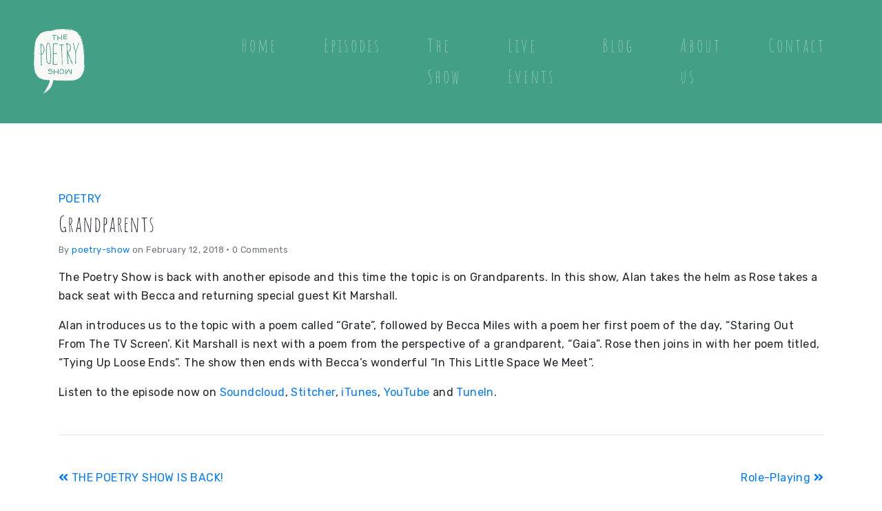

--- FILE ---
content_type: text/html; charset=UTF-8
request_url: http://poetryshow.uk/blog/grandparents
body_size: 11133
content:
<!DOCTYPE html>
<!--[if IE 7]>
<html class="ie ie7" lang="en-US">
<![endif]-->
<!--[if IE 8]>
<html class="ie ie8" lang="en-US">
<![endif]-->
<!--[if !(IE 7) | !(IE 8) ]><!-->
<html lang="en-US" class="no-js">
<!--<![endif]-->
<head>
    <meta charset="UTF-8">
    <meta name="viewport" content="width=device-width, initial-scale=1">
    <link rel="profile" href="http://gmpg.org/xfn/11">
            <link rel="pingback" href="http://poetryshow.uk/xmlrpc.php">
        <script>(function(html){html.className = html.className.replace(/\bno-js\b/,'js')})(document.documentElement);</script>
<title>Grandparents &#8211; The Poetry Show</title>
<meta name='robots' content='max-image-preview:large' />
<link rel='dns-prefetch' href='//fonts.googleapis.com' />
<link href='https://fonts.gstatic.com' crossorigin rel='preconnect' />
<link rel="alternate" type="application/rss+xml" title="The Poetry Show &raquo; Feed" href="http://poetryshow.uk/feed" />
<link rel="alternate" type="application/rss+xml" title="The Poetry Show &raquo; Comments Feed" href="http://poetryshow.uk/comments/feed" />
<link rel="alternate" type="application/rss+xml" title="The Poetry Show &raquo; Grandparents Comments Feed" href="http://poetryshow.uk/blog/grandparents/feed" />
<script type="text/javascript">
window._wpemojiSettings = {"baseUrl":"https:\/\/s.w.org\/images\/core\/emoji\/14.0.0\/72x72\/","ext":".png","svgUrl":"https:\/\/s.w.org\/images\/core\/emoji\/14.0.0\/svg\/","svgExt":".svg","source":{"concatemoji":"http:\/\/poetryshow.uk\/wp-includes\/js\/wp-emoji-release.min.js?ver=6.1.9"}};
/*! This file is auto-generated */
!function(e,a,t){var n,r,o,i=a.createElement("canvas"),p=i.getContext&&i.getContext("2d");function s(e,t){var a=String.fromCharCode,e=(p.clearRect(0,0,i.width,i.height),p.fillText(a.apply(this,e),0,0),i.toDataURL());return p.clearRect(0,0,i.width,i.height),p.fillText(a.apply(this,t),0,0),e===i.toDataURL()}function c(e){var t=a.createElement("script");t.src=e,t.defer=t.type="text/javascript",a.getElementsByTagName("head")[0].appendChild(t)}for(o=Array("flag","emoji"),t.supports={everything:!0,everythingExceptFlag:!0},r=0;r<o.length;r++)t.supports[o[r]]=function(e){if(p&&p.fillText)switch(p.textBaseline="top",p.font="600 32px Arial",e){case"flag":return s([127987,65039,8205,9895,65039],[127987,65039,8203,9895,65039])?!1:!s([55356,56826,55356,56819],[55356,56826,8203,55356,56819])&&!s([55356,57332,56128,56423,56128,56418,56128,56421,56128,56430,56128,56423,56128,56447],[55356,57332,8203,56128,56423,8203,56128,56418,8203,56128,56421,8203,56128,56430,8203,56128,56423,8203,56128,56447]);case"emoji":return!s([129777,127995,8205,129778,127999],[129777,127995,8203,129778,127999])}return!1}(o[r]),t.supports.everything=t.supports.everything&&t.supports[o[r]],"flag"!==o[r]&&(t.supports.everythingExceptFlag=t.supports.everythingExceptFlag&&t.supports[o[r]]);t.supports.everythingExceptFlag=t.supports.everythingExceptFlag&&!t.supports.flag,t.DOMReady=!1,t.readyCallback=function(){t.DOMReady=!0},t.supports.everything||(n=function(){t.readyCallback()},a.addEventListener?(a.addEventListener("DOMContentLoaded",n,!1),e.addEventListener("load",n,!1)):(e.attachEvent("onload",n),a.attachEvent("onreadystatechange",function(){"complete"===a.readyState&&t.readyCallback()})),(e=t.source||{}).concatemoji?c(e.concatemoji):e.wpemoji&&e.twemoji&&(c(e.twemoji),c(e.wpemoji)))}(window,document,window._wpemojiSettings);
</script>
<style type="text/css">
img.wp-smiley,
img.emoji {
	display: inline !important;
	border: none !important;
	box-shadow: none !important;
	height: 1em !important;
	width: 1em !important;
	margin: 0 0.07em !important;
	vertical-align: -0.1em !important;
	background: none !important;
	padding: 0 !important;
}
</style>
	<link rel='stylesheet' id='pt-cv-public-style-css' href='http://poetryshow.uk/wp-content/plugins/content-views-query-and-display-post-page/public/assets/css/cv.css?ver=2.5.0.1' type='text/css' media='all' />
<link rel='stylesheet' id='wp-block-library-css' href='http://poetryshow.uk/wp-includes/css/dist/block-library/style.min.css?ver=6.1.9' type='text/css' media='all' />
<link rel='stylesheet' id='classic-theme-styles-css' href='http://poetryshow.uk/wp-includes/css/classic-themes.min.css?ver=1' type='text/css' media='all' />
<style id='global-styles-inline-css' type='text/css'>
body{--wp--preset--color--black: #000000;--wp--preset--color--cyan-bluish-gray: #abb8c3;--wp--preset--color--white: #ffffff;--wp--preset--color--pale-pink: #f78da7;--wp--preset--color--vivid-red: #cf2e2e;--wp--preset--color--luminous-vivid-orange: #ff6900;--wp--preset--color--luminous-vivid-amber: #fcb900;--wp--preset--color--light-green-cyan: #7bdcb5;--wp--preset--color--vivid-green-cyan: #00d084;--wp--preset--color--pale-cyan-blue: #8ed1fc;--wp--preset--color--vivid-cyan-blue: #0693e3;--wp--preset--color--vivid-purple: #9b51e0;--wp--preset--gradient--vivid-cyan-blue-to-vivid-purple: linear-gradient(135deg,rgba(6,147,227,1) 0%,rgb(155,81,224) 100%);--wp--preset--gradient--light-green-cyan-to-vivid-green-cyan: linear-gradient(135deg,rgb(122,220,180) 0%,rgb(0,208,130) 100%);--wp--preset--gradient--luminous-vivid-amber-to-luminous-vivid-orange: linear-gradient(135deg,rgba(252,185,0,1) 0%,rgba(255,105,0,1) 100%);--wp--preset--gradient--luminous-vivid-orange-to-vivid-red: linear-gradient(135deg,rgba(255,105,0,1) 0%,rgb(207,46,46) 100%);--wp--preset--gradient--very-light-gray-to-cyan-bluish-gray: linear-gradient(135deg,rgb(238,238,238) 0%,rgb(169,184,195) 100%);--wp--preset--gradient--cool-to-warm-spectrum: linear-gradient(135deg,rgb(74,234,220) 0%,rgb(151,120,209) 20%,rgb(207,42,186) 40%,rgb(238,44,130) 60%,rgb(251,105,98) 80%,rgb(254,248,76) 100%);--wp--preset--gradient--blush-light-purple: linear-gradient(135deg,rgb(255,206,236) 0%,rgb(152,150,240) 100%);--wp--preset--gradient--blush-bordeaux: linear-gradient(135deg,rgb(254,205,165) 0%,rgb(254,45,45) 50%,rgb(107,0,62) 100%);--wp--preset--gradient--luminous-dusk: linear-gradient(135deg,rgb(255,203,112) 0%,rgb(199,81,192) 50%,rgb(65,88,208) 100%);--wp--preset--gradient--pale-ocean: linear-gradient(135deg,rgb(255,245,203) 0%,rgb(182,227,212) 50%,rgb(51,167,181) 100%);--wp--preset--gradient--electric-grass: linear-gradient(135deg,rgb(202,248,128) 0%,rgb(113,206,126) 100%);--wp--preset--gradient--midnight: linear-gradient(135deg,rgb(2,3,129) 0%,rgb(40,116,252) 100%);--wp--preset--duotone--dark-grayscale: url('#wp-duotone-dark-grayscale');--wp--preset--duotone--grayscale: url('#wp-duotone-grayscale');--wp--preset--duotone--purple-yellow: url('#wp-duotone-purple-yellow');--wp--preset--duotone--blue-red: url('#wp-duotone-blue-red');--wp--preset--duotone--midnight: url('#wp-duotone-midnight');--wp--preset--duotone--magenta-yellow: url('#wp-duotone-magenta-yellow');--wp--preset--duotone--purple-green: url('#wp-duotone-purple-green');--wp--preset--duotone--blue-orange: url('#wp-duotone-blue-orange');--wp--preset--font-size--small: 13px;--wp--preset--font-size--medium: 20px;--wp--preset--font-size--large: 36px;--wp--preset--font-size--x-large: 42px;--wp--preset--spacing--20: 0.44rem;--wp--preset--spacing--30: 0.67rem;--wp--preset--spacing--40: 1rem;--wp--preset--spacing--50: 1.5rem;--wp--preset--spacing--60: 2.25rem;--wp--preset--spacing--70: 3.38rem;--wp--preset--spacing--80: 5.06rem;}:where(.is-layout-flex){gap: 0.5em;}body .is-layout-flow > .alignleft{float: left;margin-inline-start: 0;margin-inline-end: 2em;}body .is-layout-flow > .alignright{float: right;margin-inline-start: 2em;margin-inline-end: 0;}body .is-layout-flow > .aligncenter{margin-left: auto !important;margin-right: auto !important;}body .is-layout-constrained > .alignleft{float: left;margin-inline-start: 0;margin-inline-end: 2em;}body .is-layout-constrained > .alignright{float: right;margin-inline-start: 2em;margin-inline-end: 0;}body .is-layout-constrained > .aligncenter{margin-left: auto !important;margin-right: auto !important;}body .is-layout-constrained > :where(:not(.alignleft):not(.alignright):not(.alignfull)){max-width: var(--wp--style--global--content-size);margin-left: auto !important;margin-right: auto !important;}body .is-layout-constrained > .alignwide{max-width: var(--wp--style--global--wide-size);}body .is-layout-flex{display: flex;}body .is-layout-flex{flex-wrap: wrap;align-items: center;}body .is-layout-flex > *{margin: 0;}:where(.wp-block-columns.is-layout-flex){gap: 2em;}.has-black-color{color: var(--wp--preset--color--black) !important;}.has-cyan-bluish-gray-color{color: var(--wp--preset--color--cyan-bluish-gray) !important;}.has-white-color{color: var(--wp--preset--color--white) !important;}.has-pale-pink-color{color: var(--wp--preset--color--pale-pink) !important;}.has-vivid-red-color{color: var(--wp--preset--color--vivid-red) !important;}.has-luminous-vivid-orange-color{color: var(--wp--preset--color--luminous-vivid-orange) !important;}.has-luminous-vivid-amber-color{color: var(--wp--preset--color--luminous-vivid-amber) !important;}.has-light-green-cyan-color{color: var(--wp--preset--color--light-green-cyan) !important;}.has-vivid-green-cyan-color{color: var(--wp--preset--color--vivid-green-cyan) !important;}.has-pale-cyan-blue-color{color: var(--wp--preset--color--pale-cyan-blue) !important;}.has-vivid-cyan-blue-color{color: var(--wp--preset--color--vivid-cyan-blue) !important;}.has-vivid-purple-color{color: var(--wp--preset--color--vivid-purple) !important;}.has-black-background-color{background-color: var(--wp--preset--color--black) !important;}.has-cyan-bluish-gray-background-color{background-color: var(--wp--preset--color--cyan-bluish-gray) !important;}.has-white-background-color{background-color: var(--wp--preset--color--white) !important;}.has-pale-pink-background-color{background-color: var(--wp--preset--color--pale-pink) !important;}.has-vivid-red-background-color{background-color: var(--wp--preset--color--vivid-red) !important;}.has-luminous-vivid-orange-background-color{background-color: var(--wp--preset--color--luminous-vivid-orange) !important;}.has-luminous-vivid-amber-background-color{background-color: var(--wp--preset--color--luminous-vivid-amber) !important;}.has-light-green-cyan-background-color{background-color: var(--wp--preset--color--light-green-cyan) !important;}.has-vivid-green-cyan-background-color{background-color: var(--wp--preset--color--vivid-green-cyan) !important;}.has-pale-cyan-blue-background-color{background-color: var(--wp--preset--color--pale-cyan-blue) !important;}.has-vivid-cyan-blue-background-color{background-color: var(--wp--preset--color--vivid-cyan-blue) !important;}.has-vivid-purple-background-color{background-color: var(--wp--preset--color--vivid-purple) !important;}.has-black-border-color{border-color: var(--wp--preset--color--black) !important;}.has-cyan-bluish-gray-border-color{border-color: var(--wp--preset--color--cyan-bluish-gray) !important;}.has-white-border-color{border-color: var(--wp--preset--color--white) !important;}.has-pale-pink-border-color{border-color: var(--wp--preset--color--pale-pink) !important;}.has-vivid-red-border-color{border-color: var(--wp--preset--color--vivid-red) !important;}.has-luminous-vivid-orange-border-color{border-color: var(--wp--preset--color--luminous-vivid-orange) !important;}.has-luminous-vivid-amber-border-color{border-color: var(--wp--preset--color--luminous-vivid-amber) !important;}.has-light-green-cyan-border-color{border-color: var(--wp--preset--color--light-green-cyan) !important;}.has-vivid-green-cyan-border-color{border-color: var(--wp--preset--color--vivid-green-cyan) !important;}.has-pale-cyan-blue-border-color{border-color: var(--wp--preset--color--pale-cyan-blue) !important;}.has-vivid-cyan-blue-border-color{border-color: var(--wp--preset--color--vivid-cyan-blue) !important;}.has-vivid-purple-border-color{border-color: var(--wp--preset--color--vivid-purple) !important;}.has-vivid-cyan-blue-to-vivid-purple-gradient-background{background: var(--wp--preset--gradient--vivid-cyan-blue-to-vivid-purple) !important;}.has-light-green-cyan-to-vivid-green-cyan-gradient-background{background: var(--wp--preset--gradient--light-green-cyan-to-vivid-green-cyan) !important;}.has-luminous-vivid-amber-to-luminous-vivid-orange-gradient-background{background: var(--wp--preset--gradient--luminous-vivid-amber-to-luminous-vivid-orange) !important;}.has-luminous-vivid-orange-to-vivid-red-gradient-background{background: var(--wp--preset--gradient--luminous-vivid-orange-to-vivid-red) !important;}.has-very-light-gray-to-cyan-bluish-gray-gradient-background{background: var(--wp--preset--gradient--very-light-gray-to-cyan-bluish-gray) !important;}.has-cool-to-warm-spectrum-gradient-background{background: var(--wp--preset--gradient--cool-to-warm-spectrum) !important;}.has-blush-light-purple-gradient-background{background: var(--wp--preset--gradient--blush-light-purple) !important;}.has-blush-bordeaux-gradient-background{background: var(--wp--preset--gradient--blush-bordeaux) !important;}.has-luminous-dusk-gradient-background{background: var(--wp--preset--gradient--luminous-dusk) !important;}.has-pale-ocean-gradient-background{background: var(--wp--preset--gradient--pale-ocean) !important;}.has-electric-grass-gradient-background{background: var(--wp--preset--gradient--electric-grass) !important;}.has-midnight-gradient-background{background: var(--wp--preset--gradient--midnight) !important;}.has-small-font-size{font-size: var(--wp--preset--font-size--small) !important;}.has-medium-font-size{font-size: var(--wp--preset--font-size--medium) !important;}.has-large-font-size{font-size: var(--wp--preset--font-size--large) !important;}.has-x-large-font-size{font-size: var(--wp--preset--font-size--x-large) !important;}
.wp-block-navigation a:where(:not(.wp-element-button)){color: inherit;}
:where(.wp-block-columns.is-layout-flex){gap: 2em;}
.wp-block-pullquote{font-size: 1.5em;line-height: 1.6;}
</style>
<link rel='stylesheet' id='contact-form-7-css' href='http://poetryshow.uk/wp-content/plugins/contact-form-7/includes/css/styles.css?ver=5.7.4' type='text/css' media='all' />
<link rel='stylesheet' id='serenity-lite-bootstrap-css' href='http://poetryshow.uk/wp-content/themes/serenity-lite/css/bootstrap.min.css?ver=4.1.3' type='text/css' media='all' />
<link rel='stylesheet' id='serenity-lite-bootstrap-grid-css' href='http://poetryshow.uk/wp-content/themes/serenity-lite/css/bootstrap-grid.min.css?ver=4.1.3' type='text/css' media='all' />
<link rel='stylesheet' id='serenity-lite-multicolumnsrow-css' href='http://poetryshow.uk/wp-content/themes/serenity-lite/css/multi-columns-row.css?ver=1.0.0' type='text/css' media='all' />
<link rel='stylesheet' id='serenity-lite-slick-css' href='http://poetryshow.uk/wp-content/themes/serenity-lite/css/slick.css?ver=1.6.0' type='text/css' media='all' />
<link rel='stylesheet' id='serenity-lite-slick-theme-css' href='http://poetryshow.uk/wp-content/themes/serenity-lite/css/slick-theme.css?ver=1.6.0' type='text/css' media='all' />
<link rel='stylesheet' id='serenity-lite-fontawesome-css' href='http://poetryshow.uk/wp-content/themes/serenity-lite/css/font-awesome.min.css?ver=5.0.13' type='text/css' media='all' />
<link rel='stylesheet' id='chld_thm_cfg_parent-css' href='http://poetryshow.uk/wp-content/themes/serenity-lite/style.css?ver=6.1.9' type='text/css' media='all' />
<link rel='stylesheet' id='serenity-lite-googlefonts-css' href='https://fonts.googleapis.com/css?family=Rubik%3A100%2C300%2C400%2C500%2C600%2C700%2C800%7CLato%3A100%2C300%2C400%2C500%2C600%2C700%2C800%7CPoppins%3A100%2C300%2C400%2C500%2C600%2C700%2C800&#038;ver=6.1.9' type='text/css' media='all' />
<link rel='stylesheet' id='serenity-lite-base-css' href='http://poetryshow.uk/wp-content/themes/poetry-show-child/style.css?ver=1.1.4.4.1584033117' type='text/css' media='all' />
<script type='text/javascript' src='http://poetryshow.uk/wp-includes/js/jquery/jquery.min.js?ver=3.6.1' id='jquery-core-js'></script>
<script type='text/javascript' src='http://poetryshow.uk/wp-includes/js/jquery/jquery-migrate.min.js?ver=3.3.2' id='jquery-migrate-js'></script>
<link rel="https://api.w.org/" href="http://poetryshow.uk/wp-json/" /><link rel="alternate" type="application/json" href="http://poetryshow.uk/wp-json/wp/v2/posts/609" /><link rel="EditURI" type="application/rsd+xml" title="RSD" href="http://poetryshow.uk/xmlrpc.php?rsd" />
<link rel="wlwmanifest" type="application/wlwmanifest+xml" href="http://poetryshow.uk/wp-includes/wlwmanifest.xml" />
<meta name="generator" content="WordPress 6.1.9" />
<link rel="canonical" href="http://poetryshow.uk/blog/grandparents" />
<link rel='shortlink' href='http://poetryshow.uk/?p=609' />
		<!-- Custom Logo: hide header text -->
		<style id="custom-logo-css" type="text/css">
			.site-title, .site-description {
				position: absolute;
				clip: rect(1px, 1px, 1px, 1px);
			}
		</style>
		<link rel="alternate" type="application/json+oembed" href="http://poetryshow.uk/wp-json/oembed/1.0/embed?url=http%3A%2F%2Fpoetryshow.uk%2Fblog%2Fgrandparents" />
<link rel="alternate" type="text/xml+oembed" href="http://poetryshow.uk/wp-json/oembed/1.0/embed?url=http%3A%2F%2Fpoetryshow.uk%2Fblog%2Fgrandparents&#038;format=xml" />
    <style type="text/css">
        body .container {max-width: 1140px;}
        section.hero {
            background: url(http://poetry.heavycoder.com/wp-content/uploads/2020/03/header.jpg) no-repeat center top;
            background-size: cover;
        }
        section.contact {background-color: #291734;}
        section.testimonials {background-color: #ea3d56;}
        section.newsletter {background-color: #ecf2ff;}
        section.calltoaction {
            background: url(http://poetryshow.uk/wp-content/themes/serenity-lite/images/bg-cta.jpg) no-repeat center top;
            background-size: cover;
        }
        section.calltoaction .blacklayer {
            background-color: #2F5BE7;
            opacity: 0.95;
        }
        .page-footer {background-color: #291734;}
    </style>
    <link rel="icon" href="http://poetryshow.uk/wp-content/uploads/2020/07/PS-Site-Logo-150x150.jpg" sizes="32x32" />
<link rel="icon" href="http://poetryshow.uk/wp-content/uploads/2020/07/PS-Site-Logo.jpg" sizes="192x192" />
<link rel="apple-touch-icon" href="http://poetryshow.uk/wp-content/uploads/2020/07/PS-Site-Logo.jpg" />
<meta name="msapplication-TileImage" content="http://poetryshow.uk/wp-content/uploads/2020/07/PS-Site-Logo.jpg" />
		<style type="text/css" id="wp-custom-css">
			/* Global Background Styles */

body {
    height: 100%;
		background-repeat: no-repeat;
	  background-size: 100% auto;
}

@media (max-width: 1024px) {
body {
	background-size: auto;
	}}

/* Per Page Background Styles */

.home {
    background-image: url('/wp-content/uploads/2020/03/header.jpg');

	background-position: 0px -170px;
}

@media (max-width: 1024px) {
.home {
	background-position: -200px -170px;
	}}


.page-id-64  {
	background-image: url('/wp-content/uploads/2020/03/mic.png');
  background-position: 0px -170px;	
}

@media (max-width: 1024px) {
.page-id-64 {
	background-position: 0px -170px;
	background-size: 100%
	}}

.page-id-64 .entry-title {
	display: none;
}

.page-id-66 .entry-title {
	display: none;
}

.page-id-66 .navbar {
	background-color: #43a087 !important;
}

/* .page-id-66 .body-wrap {
	background-color: white;
}

*/

.page-id-66 .entry {
	position: relative;
	top: -100px;
}

.page-id-8  {
	background-image: url('/wp-content/uploads/2020/04/Stipula_fountain_pen-e1587558013888.jpg');
	background-size: 100%;
  background-position: 0px -150px;	
}

@media (max-width: 1024px) {
.page-id-8 {
	background-size: 100% 40%
	}}

.page-id-8 .entry-title {
	display: none;
}


.page-id-7  {
	background-image: url('/wp-content/uploads/2020/04/about-e1587559415291.jpg');
	background-size: 100%;
  background-position: 0px -170px;	
}

@media (max-width: 1024px) {
.page-id-7 {
	background-size: 100% 40%
	}}

/* .page-id-7 .body-wrap {
	    background-color: rgba(39,52,52,0.5);
}
*/

.page-id-7 .entry-title {
	display: none;
}

.page-id-68  {
	background-image: url('/wp-content/uploads/2020/04/mic2-e1587561717999.jpg');
	background-size: 100%;
  background-position: 0px -20px;	
}

@media (max-width: 1024px) {
.page-id-68 {
	background-size: 100% 40%
	}}

.page-id-68 .entry-title {
	display: none;
}

.page-id-9  {
	background-image: url('/wp-content/uploads/2020/05/typewriter-e1589274218609.jpg');
	background-size: 100%;
  background-position: 0px -20px;	
}

/*.page-id-9 .body-wrap {
	    background-color: rgba(39,52,52,0.5);
}
*/

.page-id-9 .entry-title {
	display: none;
}

.single-post  {
	background-color: #ffffff;
}

.single-post .body-wrap {
	    background-color: #fff;
}

.single-post .navbar {
	background-color: #43a087 !important;
}

.pt-cv-content {
	margin-bottom: 50px;
}

.pt-cv-readmore {
	background-color: #43a087 !important;
	border-color: #43a087 !important;
}

.pt-cv-title a {
	color: #43a087 !important;
}


div#episodes-title span strong {
	font-size: 72px;
}

.episodes-text h2 {
	color: #43a087;
	padding-top: 10px;
	padding-bottom: 10px;
}

.episodes-text div {
	border-bottom: solid;
}

.separator {
	padding-bottom: 50px;
	border-bottom: solid 1px black;
	
}

.the-show-text h3 {
	color: #43a087;
}

.the-show-text ul li {
	font-size: 22px;
	list-style: disc;
	border: none;
}

.the-show-text ul {
	padding-bottom: 30px
}

.body-wrap {
	    background-color: rgba(39,52,52,.6);
}

.page-footer {
	background: none;
}

.home .entry-title {
	display: none;
}

.custom-logo-link {
	display: block !important;
}

.custom-logo-link.d-none {
	display: block !important;
}

img.custom-logo {
	max-width: 30%;
}

.navbar a.nav-link {
	font-size: 27px;
	letter-spacing: 3px;
}

.bg-white {
	background-color: transparent!important;
}

.green-text h2 {
	color: #43a087 !important;
	font-weight: normal;
	font-size: 40px;
}

h1, h2 {
	color: white;
}

#top-title h1 {
	font-size: 72px;
}

#top-desc h2 {
	font-size: 26px;
}

.border-bottom {
	border: none!important;
}

.navbar-light .navbar-nav .active>.nav-link, .navbar-light .navbar-nav .nav-link.active, .navbar-light .navbar-nav .nav-link.show, .navbar-light .navbar-nav .show>.nav-link {
    color: white;
}

.navbar-light .navbar-nav .nav-link {
	color: rgba(255,255,255,.4);
}

.navbar-light .navbar-nav .nav-link:hover {
	color: white;
	border: none;
}

@media (min-width: 980px) {
.navbar-nav .nav-link {
	border: none;
	}}

@media (min-width: 980px) {
.navbar-expand-lg .navbar-nav .nav-link {
    padding: .75em;
    margin-right: .85rem;
    margin-left: .85rem;
	}}


			</style>
			<!-- Fonts Plugin CSS - https://fontsplugin.com/ -->
	<style>
		/* Cached: January 20, 2026 at 12:27am */
/* cyrillic */
@font-face {
  font-family: 'Amatic SC';
  font-style: normal;
  font-weight: 400;
  font-display: swap;
  src: url(https://fonts.gstatic.com/s/amaticsc/v28/TUZyzwprpvBS1izr_vOEDuSfQZQ.woff2) format('woff2');
  unicode-range: U+0301, U+0400-045F, U+0490-0491, U+04B0-04B1, U+2116;
}
/* hebrew */
@font-face {
  font-family: 'Amatic SC';
  font-style: normal;
  font-weight: 400;
  font-display: swap;
  src: url(https://fonts.gstatic.com/s/amaticsc/v28/TUZyzwprpvBS1izr_vOECOSfQZQ.woff2) format('woff2');
  unicode-range: U+0307-0308, U+0590-05FF, U+200C-2010, U+20AA, U+25CC, U+FB1D-FB4F;
}
/* vietnamese */
@font-face {
  font-family: 'Amatic SC';
  font-style: normal;
  font-weight: 400;
  font-display: swap;
  src: url(https://fonts.gstatic.com/s/amaticsc/v28/TUZyzwprpvBS1izr_vOEBeSfQZQ.woff2) format('woff2');
  unicode-range: U+0102-0103, U+0110-0111, U+0128-0129, U+0168-0169, U+01A0-01A1, U+01AF-01B0, U+0300-0301, U+0303-0304, U+0308-0309, U+0323, U+0329, U+1EA0-1EF9, U+20AB;
}
/* latin-ext */
@font-face {
  font-family: 'Amatic SC';
  font-style: normal;
  font-weight: 400;
  font-display: swap;
  src: url(https://fonts.gstatic.com/s/amaticsc/v28/TUZyzwprpvBS1izr_vOEBOSfQZQ.woff2) format('woff2');
  unicode-range: U+0100-02BA, U+02BD-02C5, U+02C7-02CC, U+02CE-02D7, U+02DD-02FF, U+0304, U+0308, U+0329, U+1D00-1DBF, U+1E00-1E9F, U+1EF2-1EFF, U+2020, U+20A0-20AB, U+20AD-20C0, U+2113, U+2C60-2C7F, U+A720-A7FF;
}
/* latin */
@font-face {
  font-family: 'Amatic SC';
  font-style: normal;
  font-weight: 400;
  font-display: swap;
  src: url(https://fonts.gstatic.com/s/amaticsc/v28/TUZyzwprpvBS1izr_vOECuSf.woff2) format('woff2');
  unicode-range: U+0000-00FF, U+0131, U+0152-0153, U+02BB-02BC, U+02C6, U+02DA, U+02DC, U+0304, U+0308, U+0329, U+2000-206F, U+20AC, U+2122, U+2191, U+2193, U+2212, U+2215, U+FEFF, U+FFFD;
}
/* cyrillic */
@font-face {
  font-family: 'Amatic SC';
  font-style: normal;
  font-weight: 700;
  font-display: swap;
  src: url(https://fonts.gstatic.com/s/amaticsc/v28/TUZ3zwprpvBS1izr_vOMscGKerUC7WQ.woff2) format('woff2');
  unicode-range: U+0301, U+0400-045F, U+0490-0491, U+04B0-04B1, U+2116;
}
/* hebrew */
@font-face {
  font-family: 'Amatic SC';
  font-style: normal;
  font-weight: 700;
  font-display: swap;
  src: url(https://fonts.gstatic.com/s/amaticsc/v28/TUZ3zwprpvBS1izr_vOMscGKfLUC7WQ.woff2) format('woff2');
  unicode-range: U+0307-0308, U+0590-05FF, U+200C-2010, U+20AA, U+25CC, U+FB1D-FB4F;
}
/* vietnamese */
@font-face {
  font-family: 'Amatic SC';
  font-style: normal;
  font-weight: 700;
  font-display: swap;
  src: url(https://fonts.gstatic.com/s/amaticsc/v28/TUZ3zwprpvBS1izr_vOMscGKcbUC7WQ.woff2) format('woff2');
  unicode-range: U+0102-0103, U+0110-0111, U+0128-0129, U+0168-0169, U+01A0-01A1, U+01AF-01B0, U+0300-0301, U+0303-0304, U+0308-0309, U+0323, U+0329, U+1EA0-1EF9, U+20AB;
}
/* latin-ext */
@font-face {
  font-family: 'Amatic SC';
  font-style: normal;
  font-weight: 700;
  font-display: swap;
  src: url(https://fonts.gstatic.com/s/amaticsc/v28/TUZ3zwprpvBS1izr_vOMscGKcLUC7WQ.woff2) format('woff2');
  unicode-range: U+0100-02BA, U+02BD-02C5, U+02C7-02CC, U+02CE-02D7, U+02DD-02FF, U+0304, U+0308, U+0329, U+1D00-1DBF, U+1E00-1E9F, U+1EF2-1EFF, U+2020, U+20A0-20AB, U+20AD-20C0, U+2113, U+2C60-2C7F, U+A720-A7FF;
}
/* latin */
@font-face {
  font-family: 'Amatic SC';
  font-style: normal;
  font-weight: 700;
  font-display: swap;
  src: url(https://fonts.gstatic.com/s/amaticsc/v28/TUZ3zwprpvBS1izr_vOMscGKfrUC.woff2) format('woff2');
  unicode-range: U+0000-00FF, U+0131, U+0152-0153, U+02BB-02BC, U+02C6, U+02DA, U+02DC, U+0304, U+0308, U+0329, U+2000-206F, U+20AC, U+2122, U+2191, U+2193, U+2212, U+2215, U+FEFF, U+FFFD;
}

:root {
--font-headings: Amatic SC;
}
#site-title, .site-title, #site-title a, .site-title a, .entry-title, .entry-title a, h1, h2, h3, h4, h5, h6, .widget-title, .elementor-heading-title {
font-family: "Amatic SC" !important;
 }
#site-title, .site-title, #site-title a, .site-title a, #site-logo, #site-logo a, #logo, #logo a, .logo, .logo a, .wp-block-site-title, .wp-block-site-title a {
font-family: "Amatic SC" !important;
 }
.menu, .page_item a, .menu-item a, .wp-block-navigation, .wp-block-navigation-item__content {
font-family: "Amatic SC" !important;
font-style: normal !important;
font-weight: 400 !important;
 }
.wp-block-post-title, .wp-block-post-title a, .entry-title, .entry-title a, .post-title, .post-title a, .page-title, .entry-content h1, #content h1, .type-post h1, .type-page h1, .elementor h1 {
font-family: "Amatic SC" !important;
font-style: normal !important;
font-weight: 400 !important;
 }
.entry-content h2, .post-content h2, .page-content h2, #content h2, .type-post h2, .type-page h2, .elementor h2 {
font-family: "Amatic SC" !important;
 }
	</style>
	<!-- Fonts Plugin CSS -->
	</head>

<body class="post-template-default single single-post postid-609 single-format-standard wp-custom-logo">

    <div class="body-wrap fullwidth-container">

        <nav class="navbar navbar-light bg-white border-bottom navbar-expand-lg justify-content-between px-5 py-4 fullwidth-container">

                <div class="navbar-brand py-0 mb-0">
                    
                    <a href="http://poetryshow.uk/" class="custom-logo-link" rel="home"><img width="291" height="368" src="http://poetryshow.uk/wp-content/uploads/2020/03/cropped-logo-3.png" class="custom-logo" alt="The Poetry Show" decoding="async" srcset="http://poetryshow.uk/wp-content/uploads/2020/03/cropped-logo-3.png 291w, http://poetryshow.uk/wp-content/uploads/2020/03/cropped-logo-3-237x300.png 237w" sizes="(max-width: 291px) 100vw, 291px" /></a>
                    
                    <a href="http://poetryshow.uk/" title="The Poetry Show" rel="home" class="site-title text-dark">The Poetry Show</a>

                </div>

                <span class="navbar-text site-description text-info small d-none d-md-block"></span>

            
                <button class="navbar-toggler" type="button" data-toggle="collapse" data-target="#navbar-content" aria-controls="navbar-content" aria-expanded="false" aria-label="Toggle Navigation"><span class="navbar-toggler-icon"></span></button>

                <div class="collapse navbar-collapse" id="navbar-content">
                    
                    <ul id="primary-menu" class="navbar-nav ml-auto"><li id="menu-item-18" class="menu-item menu-item-type-custom menu-item-object-custom menu-item-home menu-item-18 nav-item"><a href="http://poetryshow.uk/" class="nav-link">Home</a></li>
<li id="menu-item-77" class="menu-item menu-item-type-post_type menu-item-object-page menu-item-77 nav-item"><a href="http://poetryshow.uk/episodes" class="nav-link">Episodes</a></li>
<li id="menu-item-76" class="menu-item menu-item-type-post_type menu-item-object-page menu-item-76 nav-item"><a href="http://poetryshow.uk/the-show" class="nav-link">The Show</a></li>
<li id="menu-item-75" class="menu-item menu-item-type-post_type menu-item-object-page menu-item-75 nav-item"><a href="http://poetryshow.uk/live-events" class="nav-link">Live Events</a></li>
<li id="menu-item-20" class="menu-item menu-item-type-post_type menu-item-object-page menu-item-20 nav-item"><a href="http://poetryshow.uk/blog" class="nav-link">Blog</a></li>
<li id="menu-item-19" class="menu-item menu-item-type-post_type menu-item-object-page menu-item-19 nav-item"><a href="http://poetryshow.uk/about-us" class="nav-link">About us</a></li>
<li id="menu-item-21" class="menu-item menu-item-type-post_type menu-item-object-page menu-item-21 nav-item"><a href="http://poetryshow.uk/contact" class="nav-link">Contact</a></li>
</ul>                
                </div>

            
        </nav>   
<div class="container my-lg-5 my-sm-3">

	<div class="row">

		<div class="col-md-12">
        
			<div class="content my-5">
				
						
                <article id="post-609" class="mb-5 post-609 post type-post status-publish format-standard hentry category-poetry">
			    
	                <p class="text-uppercase mb-1"><a href="http://poetryshow.uk/blog/category/poetry" rel="category tag">Poetry</a></p>
	                
	                <h2 class="entry-title"><a href="http://poetryshow.uk/blog/grandparents" rel="bookmark">Grandparents</a></h2>
	                
	                <p class="meta text-muted text-info small">
	                    
	                    By <a href="http://poetryshow.uk/blog/author/poetry-show">poetry-show</a> on February 12, 2018
						<span>&bull;</span>

						0 Comments
							                
	                </p>

	                
	                <div class="clearfix"></div>

                    <div class="entry">
                    
                      <p>The Poetry Show is back with another episode and this time the topic is on Grandparents. In this show, Alan takes the helm as Rose takes a back seat with Becca and returning special guest Kit Marshall.</p>
<p>Alan introduces us to the topic with a poem called &#8220;Grate&#8221;, followed by Becca Miles with a poem her first poem of the day, &#8220;Staring Out From The TV Screen&#8217;. Kit Marshall is next with a poem from the perspective of a grandparent, &#8220;Gaia&#8221;. Rose then joins in with her poem titled, &#8220;Tying Up Loose Ends&#8221;. The show then ends with Becca&#8217;s wonderful &#8220;In This Little Space We Meet&#8221;.</p>
<p>Listen to the episode now on&nbsp;<a href="https://soundcloud.com/thepoetryshow/grandparents">Soundcloud</a>,&nbsp;<a href="https://www.stitcher.com/podcast/the-poetry-show/e/53273734?autoplay=true">Stitcher</a>,&nbsp;<a href="http://apple.co/2f6NJoX">iTunes</a>,&nbsp;<a href="https://www.youtube.com/watch?v=p335cfcfQZI&amp;t=167s">YouTube</a>&nbsp;and&nbsp;<a href="https://tunein.com/radio/The-Poetry-Show-p1026282/">TuneIn</a>.</p>
                    
                    </div>
            
                    <div class="clearfix"></div>
            
                </article>                
			
			
			
	<nav class="navigation post-navigation" aria-label="Posts">
		<h2 class="screen-reader-text">Post navigation</h2>
		<div class="nav-links"><div class="nav-previous"><a href="http://poetryshow.uk/blog/seasontwo" rel="prev"><i class="fa fa-angle-double-left" aria-hidden="true"></i> THE POETRY SHOW IS BACK!</a></div><div class="nav-next"><a href="http://poetryshow.uk/blog/roleplay" rel="next">Role-Playing <i class="fa fa-angle-double-right" aria-hidden="true"></i></a></div></div>
	</nav>			
							
			
<div id="comments" class="comments-area border-top mt-5 pt-5">

	<div id="collapseOne">

		
		<ol class="comment-list">

			
		</ol><!-- .comment-list -->

		
		
	</div>

	<div id="collapseTwo">

			<div id="respond" class="comment-respond">
		<h3 id="reply-title" class="comment-reply-title">Leave a comment <small><a rel="nofollow" id="cancel-comment-reply-link" href="/blog/grandparents#respond" style="display:none;"><button class="btn btn-link float-right"><i class="fas fa-times"></i></button></a></small></h3><form action="http://poetryshow.uk/wp-comments-post.php" method="post" id="commentform" class="comment-form"><p class="comment-notes"><span id="email-notes">Your email address will not be published.</span> <span class="required-field-message">Required fields are marked <span class="required">*</span></span></p><p class="comment-form-comment"><label for="comment">Comment<span class="required">*</span></label> <textarea class="form-control" id="comment" name="comment" cols="35" rows="8" aria-required="true" required></textarea></p><p class="comment-form-author"><label for="author">Name<span class="required">*</span></label> <input class="form-control input-lg input-comment-author" id="author" name="author" type="text" value="" size="30" aria-required="true" required></p>
<p class="comment-form-email"><label for="email">Email<span class="required">*</span></label> <input class="form-control input-lg input-comment-email" id="email" name="email" type="email" value="" size="30" aria-required="true" required></p>
<p class="comment-form-website"><label for="website">Website</label> <input class="form-control input-lg input-comment-website" id="website" name="website" type="website" value="" size="30"></p>
<p class="comment-form-cookies-consent"><input id="wp-comment-cookies-consent" name="wp-comment-cookies-consent" type="checkbox" value="yes" /> <label for="wp-comment-cookies-consent">Save my name, email, and website in this browser for the next time I comment.</label></p>
<p class="form-submit"><input name="submit" type="submit" id="submit" class="btn btn-lg btn-block btn-primary mt-4" value="Post Comment" /> <input type='hidden' name='comment_post_ID' value='609' id='comment_post_ID' />
<input type='hidden' name='comment_parent' id='comment_parent' value='0' />
</p></form>	</div><!-- #respond -->
	
	</div>

</div>
			
			</div>

		</div>

		

	</div>
    
</div>

            <footer class="page-footer text-light">

             

                <div class="footer-copyright text-center small bg-dimped__dark py-3">
					<!--
                    <a class="text-light" href="http://www.heavycoder.com">Built by HeavyCoder</a>
					-->
					Copyright 2020 The Poetry Show

                </div>

              </footer>

            </div>

        <script type='text/javascript' src='http://poetryshow.uk/wp-content/plugins/contact-form-7/includes/swv/js/index.js?ver=5.7.4' id='swv-js'></script>
<script type='text/javascript' id='contact-form-7-js-extra'>
/* <![CDATA[ */
var wpcf7 = {"api":{"root":"http:\/\/poetryshow.uk\/wp-json\/","namespace":"contact-form-7\/v1"}};
/* ]]> */
</script>
<script type='text/javascript' src='http://poetryshow.uk/wp-content/plugins/contact-form-7/includes/js/index.js?ver=5.7.4' id='contact-form-7-js'></script>
<script type='text/javascript' id='pt-cv-content-views-script-js-extra'>
/* <![CDATA[ */
var PT_CV_PUBLIC = {"_prefix":"pt-cv-","page_to_show":"5","_nonce":"2a94ff9249","is_admin":"","is_mobile":"","ajaxurl":"http:\/\/poetryshow.uk\/wp-admin\/admin-ajax.php","lang":"","loading_image_src":"data:image\/gif;base64,R0lGODlhDwAPALMPAMrKygwMDJOTkz09PZWVla+vr3p6euTk5M7OzuXl5TMzMwAAAJmZmWZmZszMzP\/\/\/yH\/[base64]\/wyVlamTi3nSdgwFNdhEJgTJoNyoB9ISYoQmdjiZPcj7EYCAeCF1gEDo4Dz2eIAAAh+QQFCgAPACwCAAAADQANAAAEM\/DJBxiYeLKdX3IJZT1FU0iIg2RNKx3OkZVnZ98ToRD4MyiDnkAh6BkNC0MvsAj0kMpHBAAh+QQFCgAPACwGAAAACQAPAAAEMDC59KpFDll73HkAA2wVY5KgiK5b0RRoI6MuzG6EQqCDMlSGheEhUAgqgUUAFRySIgAh+QQFCgAPACwCAAIADQANAAAEM\/DJKZNLND\/[base64]"};
var PT_CV_PAGINATION = {"first":"\u00ab","prev":"\u2039","next":"\u203a","last":"\u00bb","goto_first":"Go to first page","goto_prev":"Go to previous page","goto_next":"Go to next page","goto_last":"Go to last page","current_page":"Current page is","goto_page":"Go to page"};
/* ]]> */
</script>
<script type='text/javascript' src='http://poetryshow.uk/wp-content/plugins/content-views-query-and-display-post-page/public/assets/js/cv.js?ver=2.5.0.1' id='pt-cv-content-views-script-js'></script>
<script type='text/javascript' src='http://poetryshow.uk/wp-includes/js/jquery/ui/effect.min.js?ver=1.13.2' id='jquery-effects-core-js'></script>
<script type='text/javascript' src='http://poetryshow.uk/wp-content/themes/serenity-lite/js/bootstrap.bundle.min.js?ver=4.1.3' id='serenity-lite-bootstrap-bundle-js'></script>
<script type='text/javascript' src='http://poetryshow.uk/wp-content/themes/serenity-lite/js/slick.min.js?ver=1.6.0' id='serenity-lite-slick-js'></script>
<script type='text/javascript' src='http://poetryshow.uk/wp-includes/js/comment-reply.min.js?ver=6.1.9' id='comment-reply-js'></script>

            
    </body>

</html>

--- FILE ---
content_type: text/css
request_url: http://poetryshow.uk/wp-content/themes/serenity-lite/style.css?ver=6.1.9
body_size: 8583
content:
/*  
Theme Name: Serenity Lite
Theme URI: https://www.themely.com/themes/serenity/
Author: Themely
Author URI: https://www.themely.com/
Description: Serenity Lite is a clean, modern and elegant one page theme designed for professionals, businesses & self-employed individuals. Its strength lies in displaying all your content on a single page, is easily customizable and allows you to build a stunning website in minutes. Serenity Lite doesn’t depend on bloated frameworks or page-builders to display content but relies on powerful native WordPress widgets, pages and Live Customizer; making it ideal for both beginners and experienced users. It’s responsive, search engine friendly and light-weight. Serenity Lite can be used for small business, startup, professional, agency, firm as well as personal portfolio websites, blogs and niche sites like: Cafe, Beauty Spa, Charity, Yoga, Restaurant, Wedding, Dentist, Architect, Medical Doctor, Teacher, Educator, Education, Lawyer, Attorney, Consultant, Personal Trainer, Musician, Real Estate Agent, Private Courses, Translator, Travel Blogger, Tourism, Tour Guide, Daycare, Health & Fitness Expert, Writer, Author, Small Business and many more. Features Include: Fully responsive layout, Font Awesome icons, Google fonts, contact form, Mailchimp newsletter form, 11 one-page sections (Hero, Features, About, Services, Photo Gallery, Team Members, Testimonials, Call-to-Action, Brand Logos, Newsletter, Latest Blog and Contact). Try it out, and see how easy it is to build a professional website.
Version: 1.1.4.4
Tags: one-column, two-columns, featured-images, custom-menu, custom-logo, right-sidebar, full-width-template, theme-options, translation-ready, threaded-comments, portfolio, photography, blog
License: GNU General Public License v2 or later
License URI: http://www.gnu.org/licenses/gpl-2.0.html
Text Domain: serenity-lite
*/

/* Table of Contents
==================================================
#Body
#Accessibility
#Alignments
#Common
#Navigation
#One-page Sections
--#Welcome
--#Features
--#Gallery
--#Testimonials
--#Services
--#Brands
--#Call to Action
--#About
--#Team
--#Blog
--#Newsletter
--#Contact
#Footer
#Post/Page Content
#Widgets
#Comments
#Media
#Galleries
#Style Guide
#Woocommerce
#FontAwesome Icons
#Responsive (Media Queries)
#Custom CSS
==================================================*/

/*--------------------------------------------------------------
Body
--------------------------------------------------------------*/

* {
    outline: none!important;
}
html {
    font-size: 16px;
}
a {
  -webkit-transition: all 0.3s ease 0s;
  -moz-transition: all 0.3s ease 0s;
  -o-transition: all 0.3s ease 0s;
  transition: all 0.3s ease 0s;
}
body {
    font-family: "Rubik", sans-serif;
    line-height: 1.7;
    background-color: #dfe3e8;
    letter-spacing: .025em;
    font-weight: normal;
}
.boxed-container {
    max-width: 1440px;
    margin: 0 auto;
    box-shadow: 0 24px 48px rgba(17,16,62,0.12);
}
.fullwidth-container {
  max-width: 100%;
}
.body-wrap {
    background: #fff;
    overflow: hidden;
    display: flex;
    flex-direction: column;
    min-height: 100vh;

}

/*--------------------------------------------------------------
Accessibility
--------------------------------------------------------------*/

.screen-reader-text {
    clip: rect(1px, 1px, 1px, 1px);
    height: 1px;
    overflow: hidden;
    position: absolute !important;
    width: 1px;
    word-wrap: normal !important;
    /* Many screen reader and browser combinations announce broken words as they would appear visually. */
}
.screen-reader-text:focus {
    background-color: #f1f1f1;
    -webkit-border-radius: 3px;
    border-radius: 3px;
    -webkit-box-shadow: 0 0 2px 2px rgba(0, 0, 0, 0.6);
    box-shadow: 0 0 2px 2px rgba(0, 0, 0, 0.6);
    clip: auto !important;
    color: #21759b;
    display: block;
    font-size: 14px;
    font-size: 0.875rem;
    font-weight: 700;
    height: auto;
    left: 5px;
    line-height: normal;
    padding: 15px 23px 14px;
    text-decoration: none;
    top: 5px;
    width: auto;
    z-index: 100000;
}

/*--------------------------------------------------------------
Alignments
--------------------------------------------------------------*/

.alignleft {
    display: inline;
    float: left;
    margin-right: 1.5em;
    margin-top: .5em;
}
.alignright {
    display: inline;
    float: right;
    margin-left: 1.5em;
    margin-top: .5em;
}
.aligncenter {
    clear: both;
    display: block;
    margin-left: auto;
    margin-right: auto;
}
.wp-block-image {
  margin-bottom: 0;
}
.wp-block-image .alignright {
    float: right;
    margin-left: 2em;
}
.wp-block-image .alignleft {
    float: left;
    margin-right: 2em;
}

/*--------------------------------------------------------------
Common
--------------------------------------------------------------*/

.h1,
.h2,
.h3,
.h4,
h1,
h2,
h3,
h4 {
  letter-spacing: 1.25px;
  color: #272c30;
  font-family: Lato, serif;
  font-weight: 700;
}
.pb-6,
.py-6 {
  padding-bottom: 4rem !important;
}
.pt-6,
.py-6 {
  padding-top: 4rem !important;
}
.pb-7,
.py-7 {
  padding-bottom: 5rem !important;
}
.pt-7,
.py-7 {
  padding-top: 5rem !important;
}
.pb-8,
.py-8 {
  padding-bottom: 6rem !important;
}
.pt-8,
.py-8 {
  padding-top: 6rem !important;
}
.pb-9,
.py-9 {
  padding-bottom: 7rem !important;
}
.pt-9,
.py-9 {
  padding-top: 7rem !important;
}
.pb-10,
.py-10 {
  padding-bottom: 8rem !important;
}
.pt-10,
.py-10 {
  padding-top: 8rem !important;
}
.pb-11,
.py-11 {
  padding-bottom: 9rem !important;
}
.pt-11,
.py-11 {
  padding-top: 9rem !important;
}
.pb-12,
.py-12 {
  padding-bottom: 10rem !important;
}
.pt-12,
.py-12 {
  padding-top: 10rem !important;
}
.pb-13,
.py-13 {
  padding-bottom: 11rem !important;
}
.pt-13,
.py-13 {
  padding-top: 11rem !important;
}
.pb-14,
.py-14 {
  padding-bottom: 12rem !important;
}
.pt-14,
.py-14 {
  padding-top: 12rem !important;
}
.pb-15,
.py-15 {
  padding-bottom: 13rem !important;
}
.pt-15,
.py-15 {
  padding-top: 13rem !important;
}
.pt-16,
.py-16 {
  padding-top: 14rem !important;
}
.pt-17,
.py-17 {
  padding-top: 15rem !important;
}
.pt-18,
.py-18 {
  padding-top: 16rem !important;
}
.pt-19,
.py-19 {
  padding-top: 17rem !important;
}
.pt-20,
.py-20 {
  padding-top: 18rem !important;
}
.shadow {
    box-shadow: 0 1px 9px 0 rgba(30,86,178,.15) !important;
}
.card {
  border:none !important;
}
.text-white {
  color: #ffffff !important;
}
.text-dark {
  color: #343a40 !important;
}
.text-light h1,
.text-light h2,
.text-light h3,
.text-light h4,
.text-light h5,
.text-light h6,
.text-light .h1,
.text-light .h2,
.text-light .h3,
.text-light .h4,
.text-light .h5,
.text-light .h6,
.text-light p,
.text-light .icon {
  color: #fff !important;
}
.blacklayer {
  background-color: #1F1F1F;
  position: absolute;
  z-index: 0;
  width: 100%;
  height: 100%;
  top: 0;
  left: 0;
  opacity: 0.55;
}
.variations label {
  color: #333;
}
.size-auto,
.size-full,
.size-large,
.size-medium,
.size-thumbnail {
  max-width: 100%;
  height: auto;
}
.bg-dimped__dark {
  background-color: rgba(0, 0, 0, 0.2);
}

/*--------------------------------------------------------------
Navigation
--------------------------------------------------------------*/
.navbar {
  font-family: Poppins, sans-serif;
  font-weight: 600;
}
.navbar-brand {
  display: inline-block;
  font-size: 1.5rem;
}
.navbar a.nav-link {
  font-family: Poppins, Helvetica, Arial, sans-serif;
  font-size: 1rem;
  font-weight: 600;
  letter-spacing: .025em;
}
.page-template-template-onepage .navbar .custom-logo-link {display: none;}
.page-template-template-onepage .navbar .custom-logo-link-light {display: block;}
.dropdown-menu {
  box-shadow: 0 5px 30px 5px rgba(69, 79, 91, 0.2);
  border-radius: 5px;
  background-color: #ffffff;
  border: 0;
  top: 95%;
}
.dropdown-item {
  border-left: 3px solid transparent;
}
.dropdown-item:focus,
.dropdown-item:hover {
  border-left-color: #17a2b8;
}
.dropdown:hover > .dropdown-menu {
  display: block;
}
.dropdown > .dropdown-toggle:active {
  /*Without this, clicking will make it sticky*/
  pointer-events: none;
}
.dropdown-menu {
  font-size: 14px;
}
.navbar-toggler-icon {
  background-image: url("data:image/svg+xml;charset=utf8,%3Csvg viewBox='0 0 30 30' xmlns='http://www.w3.org/2000/svg'%3E%3Cpath stroke='rgba(0, 0, 0, 1)' stroke-width='2' stroke-linecap='round' stroke-miterlimit='10' d='M4 7h22M4 15h22M4 23h22'/%3E%3C/svg%3E");
}
.dropdown-toggle::after {
  font-weight: 900;
  font-family: Font Awesome\ 5 Free;
  content: "\f107";
  vertical-align: top;
  border-top: none;
  border-right: none;
  border-bottom: none;
  border-left: none;
}
.navbar-dark .navbar-toggler {
    border-color: transparent;
}
.navbar-dark .navbar-toggler-icon {
    background-image: url("data:image/svg+xml;charset=utf8,%3Csvg viewBox='0 0 30 30' xmlns='http://www.w3.org/2000/svg'%3E%3Cpath stroke='rgba(255, 255, 255, 1)' stroke-width='2' stroke-linecap='round' stroke-miterlimit='10' d='M4 7h22M4 15h22M4 23h22'/%3E%3C/svg%3E");
}
.navbar-light .navbar-toggler {
  border-color: transparent;
}
.navbar-light .navbar-toggler-icon {
    background-image: url("data:image/svg+xml;charset=utf8,%3Csvg viewBox='0 0 30 30' xmlns='http://www.w3.org/2000/svg'%3E%3Cpath stroke='rgba(0, 0, 0, 1)' stroke-width='2' stroke-linecap='round' stroke-miterlimit='10' d='M4 7h22M4 15h22M4 23h22'/%3E%3C/svg%3E");
}
/*--------------------------------------------------------------
Buttons
--------------------------------------------------------------*/
.btn {
  font-family: Poppins, sans-serif;
  font-weight: 500;
}
.btn-primary {
  background-color: #2f5be7;
  border-color: #2f5be7;
}
.btn-primary:hover, .btn-primary:focus, .btn-primary.focus, .btn-primary:active, .btn-primary.active {
}
.btn-pink {
  background-color: #ea3d56;
  border-color: #ea3d56;
  color: #fff;
}
.btn-pink:hover, .btn-pink:focus, .btn-pink.focus, .btn-pink:active, .btn-pink.active {
}
.btn-lg.btn-pill {
    padding: 1.25rem 3rem;
    border-radius: 99px;
    font-size: 1rem;
}

/*--------------------------------------------------------------
Welcome
--------------------------------------------------------------*/

.hero {
    background-size: cover;
    -webkit-box-shadow: inset 0 -3px 6px 0 rgba(0, 0, 0, 0.4);
    -moz-box-shadow: inset 0 -3px 6px 0 rgba(0, 0, 0, 0.4);
    box-shadow: inset 0 -3px 6px 0 rgba(0, 0, 0, 0.4);
}
.hero h1,
.hero h2,
.hero .lead {
  text-shadow: 0 0 8px rgba(0, 0, 0, 0.6);
}
.hero h1 {
  font-family: Poppins, sans-serif;
}

/*--------------------------------------------------------------
Features
--------------------------------------------------------------*/
.features .widget p:last-child {
  margin-bottom: 0;
}

/*--------------------------------------------------------------
Gallery
--------------------------------------------------------------*/

.gallery .container-fluid {
    padding-left: 0;
    padding-right: 0;
}
.gallery .tiled-gallery {
    margin-bottom: 0;
}
.gallery .gallery-item {
    width: auto !important;
}

.gallery .no-gutter.row,
.gallery .no-gutter.container,
.gallery .no-gutter.container-fluid {
  margin-left: 0;
  margin-right: 0;
}

.gallery .no-gutter > [class^="col-"] {
  padding-left: 0;
  padding-right: 0;
}
.gallery img.img-fluid {
    width: 100%;
}

/*--------------------------------------------------------------
Testimonials
--------------------------------------------------------------*/

.testimonials .quote-body:before {
  font-size: 72px;
  top: 20px;
  content: "\201C";
  font-family: 'georgia';
  position: absolute;
}
.testimonials .quote-author {
  font-family: Rubik, Helvetica, Arial, sans-serif;
  font-size: 1rem;
  font-weight: 500;
}
.testimonials .quote-image {
  width: 48px;
  min-height: 48px;
}

/*--------------------------------------------------------------
Services
--------------------------------------------------------------*/
.services .widget p:last-child {
  margin-bottom: 0;
}

/*--------------------------------------------------------------
About
--------------------------------------------------------------*/


/*--------------------------------------------------------------
Team
--------------------------------------------------------------*/
.team .widget p:last-child {
  margin-bottom: 0;
}

/*--------------------------------------------------------------
Blog
--------------------------------------------------------------*/


/*--------------------------------------------------------------
Newsletter
--------------------------------------------------------------*/

.newsletter .widget_text p:last-child {
  margin-bottom: 0;
}
.newsletter .mc4wp-form .input-group-addon {
    padding: 0;
    border: none;
    background-color: transparent;
}
.newsletter .mc4wp-form .mc4wp-response .mc4wp-alert {
    color: #fedd7a;
    margin-top: 20px;
}

/*--------------------------------------------------------------
Contact
--------------------------------------------------------------*/

/* wpForms */
div.wpforms-container-full .wpforms-form input.wpforms-field-medium,
div.wpforms-container-full .wpforms-form select.wpforms-field-medium,
div.wpforms-container-full .wpforms-form .wpforms-field-row.wpforms-field-medium {
  max-width: 100% !important;
}
div.wpforms-container-full .wpforms-form .wpforms-required-label,
div.wpforms-container-full .wpforms-form label.wpforms-error {
  color: inherit !important;
}
div.wpforms-confirmation-container-full {
    color: inherit !important;
    background: transparent !important;
    border: 1px solid #fff !important;
}

/* Forminator */
.forminator-ui.forminator-custom-form-469.forminator-design--default .forminator-label,
.et-db #et-boc .et_pb_module .forminator-ui.forminator-custom-form-469.forminator-design--default .forminator-label {
    color: inherit !important;
}
.forminator-ui.forminator-custom-form-469.forminator-design--default .forminator-description,
.et-db #et-boc .et_pb_module .forminator-ui.forminator-custom-form-469.forminator-design--default .forminator-description {
    color: inherit !important;
}

/*--------------------------------------------------------------
Footer
--------------------------------------------------------------*/
.page-footer .border-top {
    border-top: none !important;
    background: linear-gradient(to right, rgba(86,86,120,0.1) 0, rgba(86,86,120,0.6) 50%, rgba(86,86,120,0.1) 100%);
    height: 1px;
}

/*--------------------------------------------------------------
Pages & Posts
--------------------------------------------------------------*/

.entry-title a {
    color: #291734;
}
/* Pagination */
.pagination {
    text-align: center;
    font-size: .85em;
}
.pagination .nav-links {
    margin: 0;
    list-style: none;
}
.pagination .page-numbers {
    display: inline-block;
}
.pagination .page-numbers .fa {
    line-height: inherit;
}
.pagination .next,
.pagination .prev {
  background-color: #212529;
}
.pagination .page-numbers {
    border-radius: .3rem;
    color: #9b9b9b;
    padding: .25em 1em;
    position: relative;
    vertical-align: baseline;
}
.pagination .page-numbers.current {
    background-color: #eee;
    color: #444;
}
/* Post Navigation */
.post-navigation {
    padding-top: 3rem !important;
    margin-top: 3rem !important;
    border-top: 1px solid #dee2e6 !important;
}
.post-navigation .nav-links {
    display: -ms-flexbox;
    display: flex;
    -ms-flex-wrap: wrap;
    flex-wrap: wrap;
    margin-right: -15px;
    margin-left: -15px;
}
.post-navigation .nav-previous,
.post-navigation .nav-next {
  -ms-flex: 0 0 50%;
  flex: 0 0 50%;
  max-width: 50%;
  position: relative;
  width: 100%;
  min-height: 1px;
  padding-right: 15px;
  padding-left: 15px;
}
.post-navigation .nav-links > div:only-child {
    -ms-flex: 0 0 100%;
    flex: 0 0 100%;
    max-width: 100%;
}
.post-navigation .nav-next {
    text-align: right;
}


/*--------------------------------------------------------------
Widgets
--------------------------------------------------------------*/

.widget-title a {
    color: inherit;
}
/* widget forms */
.widget select {
    width: 100%;
}
/* widget lists */
.widget ul {
    list-style: none;
    margin: 0;
    padding: 0;
}
.widget ul li {
    border-bottom: 1px dotted #b7c6d3;
    padding: 0.5em 0;
}
.widget ul li:last-child {
    border-bottom: none;
}
.widget ul li + li {
    margin-top: -1px;
}
.widget ul li ul {
    margin: 0 0 -1px;
    padding: 0;
    position: relative;
}
.widget ul li li {
    border: 0;
    padding-left: 24px;
    padding-left: 1.5rem;
}
/* Widget lists of links */
.widget_top-posts ul li ul,
.widget_rss_links ul li ul,
.widget-grofile ul.grofile-links li ul,
.widget_pages ul li ul,
.widget_meta ul li ul {
    bottom: 0;
}
.widget_nav_menu ul li li,
.widget_top-posts ul li,
.widget_top-posts ul li li,
.widget_rss_links ul li,
.widget_rss_links ul li li,
.widget-grofile ul.grofile-links li,
.widget-grofile ul.grofile-links li li {
    padding-bottom: 0.25em;
    padding-top: 0.25em;
}
.widget_rss ul li {
    padding-bottom: 1em;
    padding-top: 1em;
}
/* widget markup */
.widget .post-date,
.widget .rss-date {
    font-size: 0.81em;
}
/* Text widget */
.widget_text {
    word-wrap: break-word;
}
/* RSS Widget */
.widget_rss .widget-title .rsswidget:first-child {
    float: right;
}
.widget_rss .widget-title .rsswidget:first-child:hover {
    background-color: transparent;
}
.widget_rss .widget-title .rsswidget:first-child img {
    display: block;
}
.widget_rss ul li {
    padding: 2.125em 0;
}
.widget_rss ul li:first-child {
    border-top: none;
    padding-top: 0;
}
.widget_rss li .rsswidget {
    font-size: 22px;
    font-size: 1.375rem;
    font-weight: 300;
    line-height: 1.4;
}
.widget_rss .rss-date,
.widget_rss li cite {
    color: #767676;
    display: block;
    font-size: 10px;
    font-size: 0.625rem;
    font-style: normal;
    font-weight: 800;
    letter-spacing: 0.18em;
    line-height: 1.5;
    text-transform: uppercase;
}
.widget_rss .rss-date {
    margin: 0.5em 0 1.5em;
    padding: 0;
}
.widget_rss .rssSummary {
    margin-bottom: 0.5em;
}
/* Contact Info Widget */
.widget_contact_info .contact-map {
    margin-bottom: 0.5em;
}
/* Gravatar */
.widget-grofile h4 {
    font-size: 16px;
    font-size: 1rem;
    margin-bottom: 0;
}
/* Recent Comments */
.widget_recent_comments table,
.widget_recent_comments th,
.widget_recent_comments td {
    border: 0;
}
.widget_recent_comments .recentcomments a {
  font-style: italic;
}
/* Recent Posts widget */
.widget_recent_entries .post-date {
    display: block;
}
/* Search */
.search-form {
    position: relative;
}
.search-form .search-submit {
    bottom: 3px;
    padding: 0.5em 1em;
    position: absolute;
    right: 3px;
    top: 3px;
}
.search-form .search-submit .icon {
    height: 24px;
    top: -2px;
    width: 24px;
}
/* Tag cloud widget */

.widget_tag_cloud .tagcloud {
  display: inline-block;
}
.widget_tag_cloud .tagcloud a,
.widget_tag_cloud .tags-links a {
    border: 1px solid #007bff;
    font-size: 1rem !important;
    margin: 0 5px 10px 0;
    padding: 2px 8px;
    display: inline-block;
}
.widget_tag_cloud .tagcloud a:hover,
.widget_tag_cloud .tags-links a:hover {
    border-color: #007bff;
    background-color: #007bff;
    color: #fff;
    text-decoration: none;
}
.footer .tagcloud a:hover,
.footer.tags-links a:hover {
    text-decoration: none;
    box-shadow: none;
    color: #fff;
}
.widget_tag_cloud .tagcloud a {
    float: left;
    margin: 0 10px 10px 0;
    padding: 3px 8px;
}
/* Calendar widget */
.widget_calendar {
    width: 100%;
}
.widget_calendar caption {
    margin:0;
    padding:0;
}
.widget_calendar tbody td {
    background: #f5f5f5;
    border: 1px solid #fff;
    text-align: center;
    padding: 8px;
}
.widget_calendar tbody td:hover {
    background: #fff;
}
.widget_calendar tbody .pad {
    background: none;
}
.widget_calendar tfoot #next {
    text-transform: uppercase;
    text-align: right;
}


/*--------------------------------------------------------------
Comments
--------------------------------------------------------------*/

.comments-title {
    margin-bottom: 1.5em;
}

.comment-list,
.comment-list .children {
    list-style: none;
    padding: 0;
}

.comment-list li:before {
    display: none;
}
.comment-body,
.comment-list .children {
  margin-left: 4em;
}

.comment-author {
    position: relative;
    z-index: 2;
}

.comment-author .avatar {
    height: 50px;
    left: -65px;
    position: absolute;
    width: 50px;
}

.comment-author .says {
    display: none;
}

.comment-meta {
    margin-bottom: 1.5em;
}

.commentmetadata {
    font-size: small;
    text-transform: uppercase;
}

.commentmetadata a.comment-edit-link {
    margin-left: 1em;
}

.comment-body {
    margin-bottom: 3em;
}

.comment-reply-link {
    font-size: small;
    text-transform: uppercase;
}

.comment-reply-link .icon {
    left: -2em;
    height: 1em;
    position: absolute;
    top: 0;
    width: 1em;
}

.children .comment-author .avatar {
    height: 30px;
    left: -45px;
    width: 30px;
}

.bypostauthor > .comment-body > .comment-meta > .comment-author .avatar {
    border: 1px solid #333;
    padding: 2px;
}

.comments-pagination {
    margin: 2em 0 3em;
}

.form-submit {
    text-align: right;
}
.comment-form-cookies-consent input {
  margin-right: 10px;
}

/*--------------------------------------------------------------
Media
--------------------------------------------------------------*/

img,
video {
  height: auto;
  /* Make sure images are scaled correctly. */
  max-width: 100%;
  /* Adhere to container width. */
}

.page-content .wp-smiley,
.entry-content .wp-smiley,
.comment-content .wp-smiley {
    border: none;
    margin-bottom: 0;
    margin-top: 0;
    padding: 0;
}

/* Make sure embeds and iframes fit their containers. */

embed,
iframe,
object {
    margin-bottom: 1.5em;
    max-width: 100%;
}

.wp-caption,
.gallery-caption {
    font-style: italic;
    margin-bottom: 1.5em;
    max-width: 100%;
}

.wp-caption img[class*="wp-image-"] {
    display: block;
    margin-left: auto;
    margin-right: auto;
}

.wp-caption .wp-caption-text {
    margin: 0.5em;
}

.mejs-container {
    margin-bottom: 1.5em;
}

/*--------------------------------------------------------------
Galleries
--------------------------------------------------------------*/

/* The Gallery container (div) */
.gallery { }

/* A Gallery item container,
 for 3, 2 and 4 column galleries */
.gallery .gallery-item {
  margin:0 !important;
}
.gallery-columns-2 .gallery-item {}
.gallery-columns-4 .gallery-item {}

/* The actual image inside a container
for 3, 2 and 4 column galleries */

.gallery img {
  border: none !important;
}
.gallery-columns-2 .attachment-medium {}
.gallery-columns-4 .attachment-thumbnail {}
/* A gallery image caption */
.gallery .gallery-caption { }

/* Definition lists elements */

.gallery dl,
.gallery dt {}
/* Pick the second line break if two
line breaks are adjacent */
.gallery br+br { }

/*--------------------------------------------------------------
# Style Guide
--------------------------------------------------------------*/

blockquote {
    font-size: 1.4em;
    line-height: 1.6;
    margin: 1em 0 1.4em 0;
    position: relative;
    padding: 20px 0 0 8%;
    border-top: solid 4px #272c30;
}
blockquote:before {
    content: "\201C";
    font-family: 'georgia';
    position: absolute;
    left: 0;
    font-size: 60px;
    width: 30px;
    top: 25px;
    line-height: 1;
}
.pull-right,
.pull-left,
.pull-excerpt {
  font-size: 1.4em;
  line-height: 1.4;
  width: 32%;
  padding: 20px 0 0 0;
  border-top: solid 4px #272c30;
}
.pull-right,
.pull-excerpt {
  float: right;
  margin: 1.2% 0 2% 5%;
  text-align: left;
}
.pull-left {
    float: left;
    margin: 1.5% 5% 2% 0;
}
p.no-underline {
  margin:0;
}
table {
    margin-bottom: 5%;
    padding: 0;
    width: 100%;
}
table thead {
    background: #f2f2f2 none repeat scroll 0 0;
}
table thead th {
    font-weight: bold;
}
table td,
table th {
    padding: 10px 15px;
}
table td {
    border-bottom: 1px solid #f2f2f2;
}
table tr:last-child td {
    border-bottom: medium none;
}
table tr:nth-child(2n) {
    background: #f3f3f3 none repeat scroll 0 0;
}
hr {
    -moz-border-bottom-colors: none;
    -moz-border-left-colors: none;
    -moz-border-right-colors: none;
    -moz-border-top-colors: none;
    background-color: transparent;
    border-color: -moz-use-text-color -moz-use-text-color #b7c6d3;
    border-image: none;
    border-style: none none dotted;
    border-width: 0 0 1px;
    height: 1px;
    margin: 2em 0;
}
.divider {
    height: 1px;
    width: 100%;
    display: block;
    overflow: hidden;
    background-color: #e1e1e1;
}
.highlight {
    background: #fff198 none repeat scroll 0 0;
}
.wp-caption-text {
    color: #97a7b5;
    font-size: 0.9rem;
    font-style: italic;
}
.dropcap {
    float: left;
    font-size: 4rem;
    line-height: 1;
    margin: 0 12px 0 0;
    padding: 0;
    position: relative;
    text-align: center;
}


/*--------------------------------------------------------------
Woocommerce
--------------------------------------------------------------*/

.woocommerce-page .woocommerce {
    margin-top: 30px;
}
.woocommerce .product {
  margin-top: 20px;
}
.woocommerce #reviews h3 {
    margin-bottom: 10px;
}
.woocommerce span.onsale {
    line-height: 2.85em;
}
.woocommerce .input-text {
    background-color: #fff;
    background-image: none;
    border: 1px solid #ccc;
    border-radius: 4px;
    box-shadow: 0 1px 1px rgba(0, 0, 0, 0.075) inset;
    color: #555;
    display: block;
    font-size: 1rem;
    height: 34px;
    line-height: 1.42857;
    padding: 6px 12px;
    transition: border-color 0.15s ease-in-out 0s, box-shadow 0.15s ease-in-out 0s;
}
.woocommerce .input-text:focus {
    border-color: #66afe9;
    box-shadow: 0 1px 1px rgba(0, 0, 0, 0.075) inset, 0 0 8px rgba(102, 175, 233, 0.6);
    outline: 0 none;
}
.woocommerce .woocommerce-info,
.woocommerce .woocommerce-error {
    border-top: none;
}

/*--------------------------------------------------------------
Font Awesome Icons
- Override the default properties for all 600+ icons.
- Make sure to add "!important" to your styles if you have set a color in theme options panel.
Example: .fa-star {color:#333 !important;}
--------------------------------------------------------------*/


/*--------------------------------------------------------------
Responsive
--------------------------------------------------------------*/

@media (max-width: 1200px) {

}
@media (max-width: 1024px) {

}
@media (min-width: 980px) {
  .navbar-expand-lg .navbar-nav .nav-link {
    padding: 0;
    margin-right: .85rem;
    margin-left: .85rem;
  }
  .navbar-nav .nav-link {
    border-bottom: 2px solid;
    border-color: transparent;
  }
  .navbar-nav .nav-link:hover {
    border-color: #ffffff;
  }
  .navbar-nav .dropdown .nav-link:hover {
    border-color: transparent;
  }
}
@media (max-width: 979px) {
    .navbar-expand-lg .navbar-nav .nav-link {
      padding-left: 0;
      padding-right: 0;
    }
    .navbar-dark.bg-transparent {
      background-color: #2f5be7 !important;
    }
}
@media (max-width: 767px) {
  .h1,
  .h2,
  .h3,
  h1,
  h2,
  h3,
  h4 {
    word-wrap:break-word;
  }
  .h1, h1 {font-size: 8vw !important;}
  .h2, h2 {font-size: 5vw !important;}
  .navbar-dark {
    background-color: rgb(0,0,0,0.6);
  }
  .hero {
    padding-top: 25vh;
    padding-bottom: 15vh;
  }
}
@media screen and (min-width: 768px) {
  .hero {
    height: 100vh;
  }
  .gallery-item {
    max-width: 25%;
  }
  .gallery-columns-1 .gallery-item {
    max-width: 100%;
  }
  .gallery-columns-2 .gallery-item {
    max-width: 50%;
  }
  .gallery-columns-3 .gallery-item {
    max-width: 33.33%;
  }
  .gallery-columns-4 .gallery-item {
    max-width: 25%;
  }
}
@media screen and ( max-width: 782px ) and ( min-width: 768px ) {

}

@media (max-width: 480px) {

}

/*--------------------------------------------------------------
Browser Specific Media Queries
--------------------------------------------------------------*/
/* MS IE10 */

@media all and (-ms-high-contrast: none),
(-ms-high-contrast: active) {

}
/* MS Edge */

@supports (-ms-accelerator: true) {

}
/*--------------------------------------------------------------
Custom CSS
- Override the themes default styling here. You can also use the section entitled [Custom CSS] in the theme options panel.
--------------------------------------------------------------*/

--- FILE ---
content_type: text/css
request_url: http://poetryshow.uk/wp-content/themes/poetry-show-child/style.css?ver=1.1.4.4.1584033117
body_size: 1064
content:
/*
Theme Name: Serenity Lite Child
Theme URI: https://www.themely.com/themes/serenity/
Template: serenity-lite
Author: Themely
Author URI: https://www.themely.com/
Description: Serenity Lite is a clean, modern and elegant one page theme designed for professionals, businesses &amp; self-employed individuals. Its strength lies in displaying all your content on a single page, is easily customizable and allows you to build a stunning website in minutes. Serenity Lite doesn’t depend on bloated frameworks or page-builders to display content but relies on powerful native WordPress widgets, pages and Live Customizer; making it ideal for both beginners and experienced users. It’s responsive, search engine friendly and light-weight. Serenity Lite can be used for small business, startup, professional, agency, firm as well as personal portfolio websites, blogs and niche sites like: Cafe, Beauty Spa, Charity, Yoga, Restaurant, Wedding, Dentist, Architect, Medical Doctor, Teacher, Educator, Education, Lawyer, Attorney, Consultant, Personal Trainer, Musician, Real Estate Agent, Private Courses, Translator, Travel Blogger, Tourism, Tour Guide, Daycare, Health &amp; Fitness Expert, Writer, Author, Small Business and many more. Features Include: Fully responsive layout, Font Awesome icons, Google fonts, contact form, Mailchimp newsletter form, 11 one-page sections (Hero, Features, About, Services, Photo Gallery, Team Members, Testimonials, Call-to-Action, Brand Logos, Newsletter, Latest Blog and Contact). Try it out, and see how easy it is to build a professional website.
Tags: one-column,two-columns,featured-images,custom-menu,custom-logo,right-sidebar,full-width-template,theme-options,translation-ready,threaded-comments,portfolio,photography,blog
Version: 1.1.4.4.1584033117
Updated: 2020-03-12 17:11:57

*/

